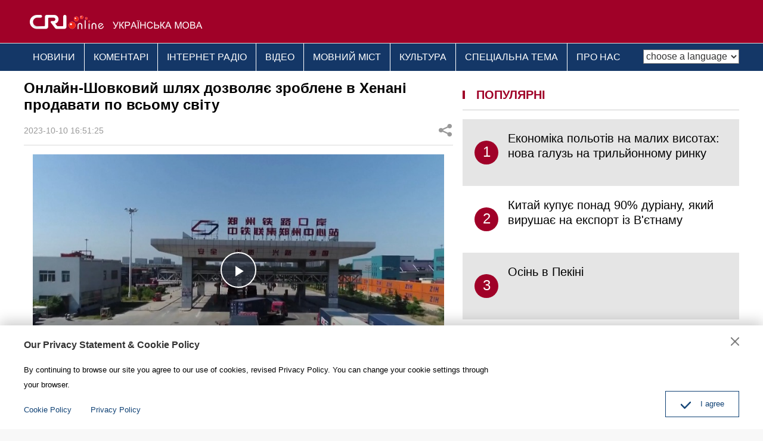

--- FILE ---
content_type: text/css
request_url: https://rcrires.cri.cn/photoAlbum/cri/templet/common/DEPA1656573718801128/style.css
body_size: 9278
content:
.column_wrapper{
    width: 1200px;
    margin: 0 auto;
}
.pcNotShow{
    display: none;
}
.article-type .article-tool .article-share .article-share-list .article-share-con a.pcNotShow{
    display: none;
}
.article-type .article-tool .article-share .article-share-list .article-share-con a.mobileNotShow{
    display: block;
}
.clear{
    clear: both;
}
.md_hd.in {
    border-bottom: none;
}
.ukrainian_ind_header{
    background-color: #a00128;
    padding: 25px 0 17px;
}
.ukrainian_ind_header .logo{
    width: 290px;
    height: 30px;
    margin-left: 10px;
}
.ukrainian_ind_header .logo .cri_logo{
    float: left;
}
.ukrainian_ind_header .logo .ukrainian_logo{
    margin-top: 9px;
    float: right;
}

.ukrainian_ind_nav{
    background: #143767;
    color: #fff;
    border-top: 1px solid #dcdddd;
}
.ukrainian_ind_nav .nav-right{
    float: right;
    height: 45px;
}
.ukrainian_ind_nav .nav-right select{
    float: right;
    *float: none;
    *display: inline-block;
    margin-top: 10px;
    font-size: 16px;
    color: #333;
    line-height: 24px;
    height: 24px;
    background: #fff;
}
.ukrainian_ind_nav .nav-left{
    float: left;
    font-size: 16px;
}
.ukrainian_ind_nav .nav-left ul{
    width: auto;
}
.ukrainian_ind_nav .nav-left ul li{
    float: left;
    border-left: 1px solid #fff;
}
.ukrainian_ind_nav .nav-left ul li:hover a{
    padding-bottom: 0;
    border-bottom: 5px solid #000;
    height: 41px;
    background: #2059a3;
}
.ukrainian_ind_nav .nav-left ul li.current a{
    padding-bottom: 0;
    border-bottom: 5px solid #000;
    height: 41px;
    background: #2059a3;
}
.ukrainian_ind_nav .nav-left ul li:first-child{
    border-left: 0;
}
.ukrainian_ind_nav .nav-left ul li a{
    display: block;
    font-size: 16px;
    line-height: 46px;
    padding: 0 15px;
    color: #fff;
}
.ukrainian_ind01 .focus{
    background: #143767;
}
.ukrainian_ind01 a{
    color: #fff;
    font-size: 20px;
}
.ukrainian_ind01 .photoLeft{
    margin-top: 15px;
}
.ukrainian_ind01 .photoLeft{
    /* width: 720px;
    float: left; */
}
.ukrainian_ind01 .listRight ul{
    /* padding-top: 15px; */
}
.ukrainian_ind01 .photoLeft .photo{
    width: 720px;
    float: left;
}
.ukrainian_ind01 .photoLeft .text{
    margin-left: 740px;
    padding-right: 15px;
}
.ukrainian_ind01 .photoLeft .text h2{
    font-size: 18px;
    line-height: 30px;
    padding: 9px 0 0 0;
    overflow: hidden;
    font-weight: normal;
    max-height: 90px;
}
.ukrainian_ind01 .photoLeft .text p{
    font: 14px/18px Arial;
    color: #fff;
    padding: 9px 0 0;
    height: 54px;
    overflow: hidden;
}
.ukrainian_ind01 .photoLeft img{
    width: 720px;
    height: 405px;
}
.ukrainian_ind01 a:hover{
    color: #ff0;
}
.ukrainian_con04 .mobBrigrCon{
    display: none;
}
.ukrainian_ind01 .listRight{
    width: 480px;
    /* height: 405px; */
    /* float: right; */
    margin-left: 720px;
    background: #143767;
}
.ukrainian_ind01 .listRight .newsList li{
    padding: 11px 15px 11px 15px;
    border-top: 1px dashed #fff;
	/*height:112px;*/
	height: auto;
}
.ukrainian_ind01 .listRight .newsList li.first{
    border-top: none;
}
.ukrainian_ind01 .listRight .newsList li.first a{
    font-size: 20px;
    line-height: 30px;
    overflow: hidden;
    /* font-weight: normal; */
    height: auto;
    max-height: 90px;
}
.ukrainian_ind01 .listRight .newsList li.first p{
    padding-top: 9px;
    color: #fff;
    font: 14px/18px Arial;
    height: 54px;
    overflow: hidden;
   /* margin-bottom: 15px; */
}

.ukrainian_ind01 .listRight .newsList li a{
    overflow: hidden;
}

.ukrainian_ind01 .listRight .newsList li a:hover{
    color: #ff0;
}
.ukrainian_ind01 .listRight .newsList li:hover{
    background: #2059a3;
}
.ukrainian_ind01 .listRight .newsList li.first:hover{
    background: #143767;
}

.md_hd{
    border-bottom: 1px solid #cdcdcd;
}
.md_hd .mh_title,.md_hd .mh_option{
    display: inline-block;
}
.md_hd .mh_title a{
    color: #a00128;
    font: bold 20px/50px Arial;
    padding-left: 15px;
}
.md_hd .mh_title .line{
    width: 4px;
    height: 14px;
    background: #a00128;
}
.md_hd .mh_title .line,.md_hd .mh_title a{
    display: inline-block;
}
.md_hd .mh_title .line,.md_hd .mh_title a,.md_hd .mh_option{
    margin-top: 15px;
}
.md_hd .mh_option{
    float: right;
    line-height: 50px;
}
.md_hd .mh_option a{
    font-weight: normal;
    font-size: 14px;
    color: #666;
}
.ukrainian_ind02 img{
    margin-top: 25px;
    width: 1200px;
    height: 210px;
}

.ukrainian_con01 .newsCon3 ul{
    display: flex;
    flex-wrap: wrap;
}
.ukrainian_con01 .newsCon3 .newsItem{
    width: 390px;
    /* float: left; */
    margin: 15px 15px 0 0;
    background: #f3f3f3;
}
.ukrainian_con01 .newsCon3 .newsItem:hover{
    background: #e5e5e5;
}
.ukrainian_con01 .newsCon3 .newsItem.last{
    margin: 15px 0 0 0;
}
.ukrainian_con01 .newsCon3 .newsItem .newsPhoto a{
    display: block;
    position: relative;
}
.ukrainian_con01 .newsCon3 .newsItem .newsPhoto a img{
    width: 390px;
    height: 219px;
}
.ukrainian_con01 .newsCon3 .newsItem .newsText{
    padding: 8px 10px 10px;
}
.ukrainian_con01 .newsCon3 .newsItem .newsText a{
    font-size: 20px;
    line-height: 24px;
    height: 96px;
    font-weight: normal;
    overflow: hidden;
    display: block;
}
.ukrainian_con02 .audioBox,.ukrainian_con02 .radioList{
    margin-top: 15px;
}
.ukrainian_con02 .radioList .radioItem:nth-child(odd){
    background: #e5e5e5;
}
.ukrainian_con02 .radioList .radioItem{
    padding: 38px 0 40px;
    display: block;
    font-size: 20px;
    line-height: 24px;
    overflow: hidden;
}
.ukrainian_con02 .radioList .radioItem a em{
    float: left;
    font-style: normal;
    background: #a00128;
    color: #fff;
    width: 40px;
    height: 40px;
    text-align: center;
    line-height: 38px;
    border-radius: 40px;
    font-size: 24px;
    margin: 4px 0 0 20px;
}
.ukrainian_con02 .radioList .radioItem a span{
    display: block;
    margin-left: 76px;
    height: 48px;
    padding-right: 15px;
    overflow: hidden;
}
.ukrainian_con03 .newsList{
    display: flex;
    flex-wrap: wrap;
}
.ukrainian_con03 .newsList .newsItem{
    width: 588px;
    margin-top: 15px;
    background: #fff;
}
.ukrainian_con03 .newsList .newsItem .newsPhoto{
    width: 230px;
    height: 130px;
    float: left;
}
.ukrainian_con03 .newsList .newsItem .newsPhoto img{
    width: 230px;
    height: 130px;
    border: 1px solid #ddd;
}
.ukrainian_con03 .newsList .newsItem .textItem{
    height: 115px;
    overflow: hidden;
    margin: 0 0 0 240px;
    padding: 8px 10px 8px 12px;
    display: flex;
    align-items: center;
}
.ukrainian_con03 .newsList .newsItem .textItem a{
    height: auto;
    max-height: 119px;
    font-size: 20px;
    line-height: 24px;
    overflow: hidden;
    font-weight: normal;
    display: block;
}
.ukrainian_con04 .brigrCon{
    display: block;
    margin-top: 15px;
}
.ukrainian_con04 .brigrCon ul{
    height: 285px;
    position: relative;

}
.ukrainian_con04 .brigrCon ul li{
    width: 232px;
    height: 130px;
    position: relative;
    overflow: hidden;
}
.ukrainian_con04 .brigrCon ul li .textItem{
    display: none;
    font-size: 20px;
    line-height: 24px;
    padding: 10px 0px;
    overflow: hidden;
    position: absolute;
    left: 0px;
    bottom: 0px;
    background: url(//p4crires.cri.cn/photoAlbum/cri/templet/common/DEPA1656573718801128/imgTit.png);
}
/* .ukrainian_con04 .brigrCon ul li .imgItem{
    width: 100%;
    height: 130px;
} */
.ukrainian_con04 .brigrCon ul .item1{
    width: 480px;
    height: 270px;
    float: left;
    position: absolute;
    left: 0px;
    top: 0;
}
.ukrainian_con04 .brigrCon ul .item2{
    position: absolute;
    left: 490px;
    top: 0;
}
.ukrainian_con04 .brigrCon ul .item3{
    position: absolute;
    left: 730px;
    top: 0;
}
.ukrainian_con04 .brigrCon ul .item4{
    position: absolute;
    left: 970px;
    top: 0;
}
.ukrainian_con04 .brigrCon ul .item5{
    position: absolute;
    left: 490px;
    top: 140px;
}
.ukrainian_con04 .brigrCon ul .item6{
    position: absolute;
    left: 730px;
    top: 140px;
}
.ukrainian_con04 .brigrCon ul .item7{
    position: absolute;
    left: 970px;
    top: 140px;
}
 .ukrainian_con04 .brigrCon ul .item1 .imgItem{
    width: 100%;
    height: 270px;
}
.ukrainian_con04 .brigrCon ul .item1 .imgItem img{
    width: 480px;
    height: 270px;
}
.ukrainian_con04 .brigrCon ul li .imgItem img{
    width: 232px;
    height: 130px;
}
.ukrainian_con04 .brigrCon ul .item1 .textItem{
    display: block;
}
.ukrainian_con04 .brigrCon ul li .textItem a{
    color: #fff;
}
.ukrainian_con04 .brigrCon ul li:hover .textItem{
    display: block;
}

.ukrainian_con05 .newsCon4 ul{
    display: flex;
    flex-wrap: wrap;
}
.ukrainian_con05 .newsCon4 ul .item{
    width: 285px;
    margin: 15px 20px 0 0;
    background: #f3f3f3;
}
.ukrainian_con05 .newsCon4 ul .item.last{
    margin: 15px 0 0 0;
}
.ukrainian_con05 .newsCon4 ul .item .imgItem img{
    width: 285px;
    height: 160px;
}
.ukrainian_con05 .newsCon4 ul .item .textItem{
    padding: 0 15px;
    margin: 7px 0 10px;
}
.ukrainian_con05 .newsCon4 ul .item .textItem a{
    font-size: 20px;
    line-height: 24px;
    /* height: 48px; */
    overflow: hidden;
    display: block;
}

.ukrainian_con06 .indexLink ul{
    display: flex;
    flex-wrap: wrap;
}
.ukrainian_con06 .indexLink ul .item{
    margin-top: 22px;
    margin-right: 22px;
}
.ukrainian_con06 .indexLink ul .item.last{
    margin-right: 0;
}
.ukrainian_con06 .indexLink ul .item .photo img{
    width: 385px;
    height: 90px;
}
.ukrainian_ind_footer .footCopyright{
    background: #f8f8f8;
    border-top: 1px solid #cdcdcd;
    padding: 10px 0 40px;
    margin-top: 25px;
}
.ukrainian_ind_footer .footCopyright .footCopyright-con{
    text-align: center;
    color: #999;
    line-height: 2em;
    position: relative;
}
.ukrainian_ind_footer .footCopyright .footCopyright-con .link-old{
    font-size: 14px;
    color: #999;
    position: absolute;
    right: 50px;
    top: 0px;
}
.ukrainian_ind_footer .footCopyright .footCopyright-con .link-old:hover{
    color: #2059a3;
}
#goup{
    width: 0;
    height: 0;
    position: fixed;
    left: 50%;
    bottom: 100px;
}
#goup button{
    display: block;
    margin-left: 610px;
    width: 46px;
    height: 45px;
    background: url(//p4crires.cri.cn/photoAlbum/cri/templet/common/DEPA1656573718801128/up.png) no-repeat;
    border: none;
}
#goup button:hover{
    background: url(//p4crires.cri.cn/photoAlbum/cri/templet/common/DEPA1656573718801128/up-hover.png) no-repeat;
}


/* 闁哄倷鍗冲鍫熴亜閿燂拷 */
.ukrainian_ind03 .photo{
    margin-top: 15px;
}
.ukrainian_ind03 .photo img{
    width: 720px;
    height: 405px;
}
.ukrainian_con07 .newsList{
    margin-top: 15px;
}
.ukrainian_con07 .newsList .newsItem{
    padding: 20px 0px;
}
.ukrainian_con07 .newsList .newsItem:nth-child(odd){
    background: #e5e5e5;
}
.ukrainian_con07 .newsList .newsItem a{
    font-size: 20px;
}
.ukrainian_con07 .newsList .newsItem a em{
    margin: 16px 0px 0px 20px;
    float: left;
    font-style: normal;
    background: #a00128;
    color: #fff;
    width: 40px;
    height: 40px;
    text-align: center;
    line-height: 38px;
    border-radius: 40px;
    font-size: 24px;
}
.ukrainian_con07 .newsList .newsItem a span{
    display: block;
    margin-left: 76px;
    height: 72px;
    padding-right: 15px;
    overflow: hidden;
}
.ukrainian_con08 .newsCon{
    display: flex;
    flex-wrap: wrap;
}
.ukrainian_con08 .newsCon .newsItem{
    width: 592px;
    margin: 15px 16px 0 0;
    background: #fff;
}
.ukrainian_con08 .newsCon .newsItem:hover{
    background: #f3f3f3;
}
.ukrainian_con08 .newsCon .newsItem.last{
    margin: 15px 0 0 0;
}
.ukrainian_con08 .newsCon .newsItem .photoItem{
    float: left;
}
.ukrainian_con08 .newsCon .newsItem .photoItem img{
    width: 293px;
    height: 164px;
}
.ukrainian_con08 .newsCon .newsItem .textItem{
    margin-left: 293px;
    padding: 8px 10px 8px 12px;
}
.ukrainian_con08 .newsCon .newsItem .textItem h3{
    font-size: 20px;
    line-height: 24px;
    height: 48px;
    overflow: hidden;
    font-weight: normal;
}
.ukrainian_con08 .newsCon .newsItem .textItem p{
    font: 14px/18px Arial;
    color: #999;
    padding: 3px 0 0;
    height: 68px;
    overflow: hidden;
}
.ukrainian_con08 .newsList ul li{
    font-size: 20px;
    display: inline-block;
    width: 100%;
    padding: 22px 0;
    clear: both;
    border-bottom: 1px dashed #d3d3d3;
}
.ukrainian_con08 .newsList ul li a{
    display: block;
    line-height: 24px;
    padding-left: 30px;
    background: url(//p4crires.cri.cn/photoAlbum/cri/templet/common/DEPA1656573718801128/hit.png) no-repeat scroll left center;
}
.ukrainian_con09 .newsCon3 ul{
    display: flex;
    flex-wrap: wrap;
}
.ukrainian_con09 .newsCon3 ul li{
    width: 390px;
    margin: 15px 15px 0 0;
    background: #fff;
}
.ukrainian_con09 .newsCon3 ul li.last{
    margin: 15px 0 0 0;
}
.ukrainian_con09 .newsCon3 ul li .newsPhoto img{
    width: 388px;
    height: 218px;
    border: 1px solid #cdcdcd;
    opacity: 1;
}
.ukrainian_con09 .newsCon3 ul li .newsText{
    font-size: 20px;
    line-height: 28px;
    height: 56px;
    overflow: hidden;
    padding: 0 15px;
    margin: 7px 0 10px;
}
.ukrainian_con09 .newsCon3 ul li .newsText a{
    display: block;
}

/*闁告帒妫濋妴锟�*/
.pages{
    clear: both;
    text-align: center;
    padding-bottom: 20px;
    margin-top: 30px;
}
.pages ul{
    font-size: 0;
}
.pages ul li,.pages ul span{
    font-size: 14px;
    /* vertical-align: middle; */
    display: inline-block;
    line-height: 38px;
    border: 1px solid #d9d9d9;
    border-right: none;
    /* padding: 0 16px; */
}
.pages ul span.sumPage{
    font-size: 14px;
}
.pages ul span.more{
    padding: 0 16px;
}
.pages ul span.more,.pages ul span.sumPage{
    border: none;
    border-left: 1px solid #d9d9d9;
    
}
.pages ul li a{
    display: block;
    padding: 0 16px;

}
.pages ul li.curPage{
    border: 1px solid #0a2a5a;
    font-weight: bold;
    background: #0a2a5a;
    color: #fff;
}
.pages ul li.curPage a{
    color: #fff;
}
.pages ul li:hover{
    border: 1px solid #0a2a5a;
    font-weight: bold;
    background: #0a2a5a;
    color: #fff;
}
.pages ul li:hover a{
    color: #fff;
}
/* .ukrainian_con10 .radioCon{
    margin-top: 20px;
} */
.ukrainian_con10 .radioCon .radioItem{
    width: 100%;
    margin-top: 30px;
    background: #fff;
    display: inline-block;
}
.ukrainian_con10 .radioCon .radioItem.first{
    background: none;
}
.ukrainian_con10 .radioCon .radioItem.first:hover{
    background: none;
}
.ukrainian_con10 .radioCon .radioItem.first .topLogo{
    margin: 0 auto;
    width: 25%;
    overflow: hidden;
}
.ukrainian_con10 .radioCon .radioItem.first .topLogo a img{
    width: 100%;
    display: inline-block;
}
.ukrainian_con10 .radioCon .radioItem.first .mobTit{
    display: none;
}
.ukrainian_con10 .radioCon .radioItem:hover{
    background: #e5e5e5;
}
.ukrainian_con10 .radioCon .radioItem .photo{
    float: left;
}
.ukrainian_con10 .radioCon .radioItem .photo img{
    width: 338px;
    height: 194px;
}
.ukrainian_con10 .radioCon .radioItem .text{
    margin-left: 360px;
    padding: 10px 10px 8px 12px;
}
.ukrainian_con10 .radioCon .radioItem .text h3{
    font-size: 20px;
    line-height: 24px;
    height: auto;
    max-height: 48px;
    overflow: hidden;
    margin-bottom: 5px;
    font-weight: normal;
}
.ukrainian_con10 .radioCon .radioItem .text p{
    height: auto;
    max-height: 120px;
    font-size: 14px;
    line-height: 18px;
    overflow: hidden;
    font: 14px/18px Arial;
    color: #999;
    padding: 3px 0 0;
}

.ukrainian_ind04 .newsCon3{
    margin-top: 15px;
}
.ukrainian_ind04 .newsCon3 ul{
    display: flex;
    flex-wrap: wrap;
}
.ukrainian_ind04 .newsCon3 ul li{
    width: 390px;
    margin: 15px 15px 0 0;
    background: #fff;
}
.ukrainian_ind04 .newsCon3 ul li:hover{
    background: #f3f3f3;
}
.ukrainian_ind04 .newsCon3 ul li.last{
    margin: 15px 0 0 0;
}
.ukrainian_ind04 .newsCon3 ul li .newsPhoto img{
    width: 388px;
    height: 218px;
    border: 1px solid #cdcdcd;
    opacity: 1;
}
.ukrainian_ind04 .newsCon3 ul li .newsPhoto img:hover{
    opacity: 0.9;
}
.ukrainian_ind04 .newsCon3 ul li .newsText{
    font-size: 20px;
    line-height: 28px;
    height: 56px;
    overflow: hidden;
    padding: 0 15px;
    margin: 7px 0 10px;
}
.ukrainian_ind04 .newsCon3 ul li .newsText a{
    display: block;
}

.ukrainian_con11 .radioCon .radioItem{
    width: 100%;
    margin-top: 30px;
    background: #fff;
    display: inline-block;
}
.ukrainian_con11 .radioCon .radioItem:hover{
    background: #e5e5e5;
}
.ukrainian_con11 .radioCon .radioItem .photo{
    float: left;
}
.ukrainian_con11 .radioCon .radioItem .photo img{
    width: 240px;
    height: 135px;
}
.ukrainian_con11 .radioCon .radioItem .text{
    margin: 0 0 0 240px;
    padding: 8px 10px 8px 12px;
}
.ukrainian_con11 .radioCon .radioItem .text h3{
    font-size: 20px;
    line-height: 24px;
    height: auto;
    max-height: 48px;
    overflow: hidden;
    margin-bottom: 5px;
    font-weight: normal;
}
.ukrainian_con11 .radioCon .radioItem .text p{
    height: auto;
    max-height: 120px;
    font-size: 14px;
    line-height: 18px;
    overflow: hidden;
    font: 14px/18px Arial;
    color: #999;
    padding: 3px 0 0;
}

.ukrainian_ind05 .photoSlide{
    margin-top: 15px;
    display: flex;
    height: 405px;
    position: relative;
    color: #fff;
    background: #143767;
}
.ukrainian_ind05 .photoSlide .photoSlide-image{
    max-width: 720px;
    height: 100%;
    margin: 0;
}
.ukrainian_ind05 .photoSlide .photoSlide-image img{
    width: 720px;
    height: 405px;
}
.ukrainian_ind05 .photoSlide .photoSlide-guide{
    max-width: 480px;
    height: 100%;
    margin: 0;
}
.ukrainian_ind05 .photoSlide .photoSlide-guide ul li a{
    color: #fff;
}
.ukrainian_ind05 .photoSlide .photoSlide-guide .swiper-wrapper .swiper-slide .item{
    padding: 9px 15px;
    border-top: 1px dashed #868e9f;
}
.ukrainian_ind05 .photoSlide .photoSlide-guide .swiper-wrapper .swiper-slide.first .item{
    border-top: none;
}
.ukrainian_ind05 .photoSlide .photoSlide-guide .swiper-wrapper .swiper-slide{
    height: 85px !important;
}
.ukrainian_ind05 .photoSlide .photoSlide-guide .swiper-wrapper .swiper-slide.first{
    height: 148px !important;
}
.ukrainian_ind05 .photoSlide .photoSlide-guide .swiper-wrapper .swiper-slide .item h2{
    font-size: 20px;
    font-weight: normal;
    height: 53px;
    overflow: hidden;
}
.ukrainian_ind05 .photoSlide .photoSlide-guide .swiper-wrapper .swiper-slide:hover{
    background: #2059a3;
}
.ukrainian_ind05 .photoSlide .photoSlide-guide .swiper-wrapper .swiper-slide .item h2 a:hover{
    color: #ff0;
}
.ukrainian_ind05 .photoSlide .photoSlide-guide .swiper-wrapper .swiper-slide.first .item p{
    font-size: 16px;
    line-height: 20px;
    font-weight: normal;
    color: #dedede;
    padding: 8px 0 0;
    height: 60px;
    overflow: hidden;
}
.ukrainian_ind05 .photoSlide .photoSlide-guide .swiper-slide-thumb-active{
    background: #2059a3;
}
.ukrainian_ind05 .photoSlide .swiper-pagination{
    position: absolute;
    left: 10px;
    z-index: 20;
    bottom: 4px;
    width: auto;
    text-align: center;
}
.ukrainian_ind05 .photoSlide .swiper-pagination .swiper-pagination-bullet{
    display: inline-block;
    width: 15px;
    height: 15px;
    border-radius: 8px;
    background: #fff;
    margin: 0 4px;
    opacity: 0.8;
    cursor: pointer;
}
.ukrainian_ind05 .photoSlide .swiper-pagination .swiper-pagination-bullet-active{
    background: black;
}
.ukrainian_ind05 .photoSlide .photoSlide-image .swiper-button-prev, .ukrainian_ind05 .photoSlide .photoSlide-image .swiper-button-next {
    position: absolute;
    font-size: 40px;
    color: #FFF;
    text-shadow: 1px 1px 1px #666;
    cursor: pointer;
}
.ukrainian_ind06 .top-image{
    margin-top: 15px;
}
.ukrainian_ind06 .swiper-container .swiper-wrapper .swiper-slide .imgItem img{
    width: 1200px;
    height: 674.5px;
}
.ukrainian_ind06 .swiper-container .swiper-button-prev, .ukrainian_ind06 .swiper-container .swiper-button-next {
    width: 20px;
    height: 12px!important;
    font-size: 12px;
    color: #fff;
    opacity: .35;
    cursor: auto;
    pointer-events: none;
}
.ukrainian_ind06 .swiper-container .swiper-wrapper .swiper-slide .textItem{
    padding: 20px 10px;
    box-sizing: border-box;
    background: url(//p4crires.cri.cn/photoAlbum/cri/templet/common/DEPA1656573718801128/opacity-50.png);
    position: absolute;
    width: 50%;
    top: 50%;
    left: 100px;
    transform: translateY(-50%);
}
.ukrainian_ind06 .swiper-container .swiper-wrapper .swiper-slide .textItem h3 a{
    display: block;
    width: 100%;
    font-weight: normal;
    color: #fff;
    overflow: hidden;
    font-size: 56px;
    line-height: 1;
}
.ukrainian_ind06 .swiper-container .swiper-wrapper .swiper-slide .textItem .moreText p{
    color: #fff;
    padding: 0;
    width: 100%;
    font-size: 16px;
}
.ukrainian_ind07 .v-newsList{
    margin-top: 15px;
}
.ukrainian_ind07 .v-newsList .listItem{
    margin-top: 10px;
}

.ukrainian_ind07 .v-newsList .listItem .imgItem{
    float: left;
    overflow: hidden;
}
.ukrainian_ind07 .v-newsList .listItem .imgItem img{
    width: 240px;
    height: 135px;
    transition: all 1s ease 0s;
}
.ukrainian_ind07 .v-newsList .listItem .imgItem img:hover{
    transform: scale(1.1,1.1);
    transition:transform 1s;
}
.ukrainian_ind07 .v-newsList .listItem .textItem{
    margin-left: 255px;
}
.ukrainian_ind07 .v-newsList .listItem .textItem p{
    font-size: 14px;
    line-height: 18px;
    color: #666;
}
.ukrainian_ind08 .newsList{
    margin-top: 15px;
}
.ukrainian_ind08 .newsList .newsListCon li{
    width: 100%;
    padding: 10px 0;
    border-bottom: 1px dashed #e5e5e5;
    overflow: hidden;
}
.ukrainian_ind08 .newsList .newsListCon li h3{
    overflow: hidden;
    font: bold 20px/30px Arial;
    max-height: 60px;
}

.ukrainian_ind09 .newsCon3 ul{
    display: flex;
    flex-wrap: wrap;
}
.ukrainian_ind09 .newsCon3 .newsItem{
    width: 390px;
    /* height: 219px; */
    /* float: left; */
    margin: 15px 15px 0 0;
    background: #f3f3f3;
}
.ukrainian_ind09 .newsCon3 .newsItem.last{
    margin: 15px 0 0 0;
}
.ukrainian_ind09 .newsCon3 .newsItem .newsPhoto a{
    display: block;
    position: relative;
}
.ukrainian_ind09 .newsCon3 .newsItem .newsPhoto img{
    width: 390px;
    height: 219px;
    transition: all 1s ease 0s;
}
.ukrainian_ind09 .newsCon3 .newsItem .newsPhoto img:hover{
    transform: scale(1.1,1.1);
    transition:transform 1s;
}
.ukrainian_ind09 .newsCon3 .newsItem .newsPhoto{
    width: 390px;
    height: 219px;
    overflow: hidden;
}
.ukrainian_ind09 .newsCon3 .newsItem .newsText{
    padding: 8px;
}
.ukrainian_ind09 .newsCon3 .newsItem .newsText a{
    font-size: 18px;
    line-height: 22px;
    font-weight: bold;
}
.index_wrap{
    /* margin-top: 15px; */
}
/* 閹煎瓨娲栭惇鐗堛亜閿燂拷 */
.article-title{
    line-height: 28px;
    padding-bottom: 15px;
    margin-top: 15px;
}
.article-type{
    color: #999;
    border-bottom: 1px solid #d9d9d9;
    position: relative;
    line-height: 2em;
    padding-bottom: 10px;
}
.article-type .article-tool{
    position: absolute;
    top: 0;
    right: 0;
}
.article-type .article-tool .article-share{
    position: relative;
    display: inline-block;
    width: 26px;
    height: 26px;
    margin-left: 10px;
}
.article-type .article-tool .article-share .article-share-but{
    text-indent: -999em;
    display: block;
    width: 100%;
    height: 100%;
    background: url(//p4crires.cri.cn/photoAlbum/cri/templet/common/DEPA1656573718801128/article-icon-share.png) no-repeat center center;
}
.article-type .article-tool .article-share .article-share-list{
    position: absolute;
    top: 26px;
    right: -17px;
    padding-top: 12px;
    width: 194px;
    background: #fff;
    z-index: 100;
}
.article-type .article-tool .article-share .article-share-list .article-share-head{
    color: #000;
    padding: 0 13px;
    line-height: 36px;
    position: relative;
    font-weight: bold;
    border: 1px solid #d9d9d9;
}
.article-type .article-tool .article-share .article-share-list .article-share-head #js-article-share-close{
    position: absolute;
    top: 0;
    right: 0px;
    width: 36px;
    text-align: left;
    text-indent: -999em;
    overflow: hidden;
    background: url(//p4crires.cri.cn/photoAlbum/cri/templet/common/DEPA1656573718801128/share-close.png) no-repeat center center;
}
.article-type .article-tool .article-share .article-share-list .article-share-triangle{
    width: 20px;
    height: 12px;
    background: url(//p4crires.cri.cn/photoAlbum/cri/templet/common/DEPA1656573718801128/article-share-triangle.png) no-repeat center center;
    position: absolute;
    top: 1px;
    right: 18px;
}
.article-type .article-tool .article-share .article-share-list .article-share-con{
    padding: 5px 0;
    border: 1px solid #d9d9d9;
    border-top: 0;
}
.article-type .article-tool .article-share .article-share-list .article-share-con a{
    display: block;
    line-height: 36px;
    text-align: left;
    color: #666;
    margin: 2px 0;
}
.article-type .article-tool .article-share .article-share-list .article-share-con a span{
    display: inline-block;
    vertical-align: middle;
    padding-left: 8px;
}
.article-type .article-tool .article-share .article-share-list .article-share-con em{
    display: inline-block;
    width: 36px;
    height: 36px;
    vertical-align: middle;
    margin-left: 8px;
}
.article-type .article-tool .article-share .article-share-list .article-share-con .email em{
    background: url(//p4crires.cri.cn/photoAlbum/cri/templet/common/DEPA1656573718801128/icon-share-email.png) no-repeat center center;
}
.article-type .article-tool .article-share .article-share-list .article-share-con .facebook em{
    background: url(//p4crires.cri.cn/photoAlbum/cri/templet/common/DEPA1656573718801128/icon-share-facebook.png) no-repeat center center;
}
.article-type .article-tool .article-share .article-share-list .article-share-con .messenger em{
    background: url(//p4crires.cri.cn/photoAlbum/cri/templet/common/DEPA1656573718801128/icon-share-messenger.png) no-repeat center center;
}
.article-type .article-tool .article-share .article-share-list .article-share-con .twitter em{
    background: url(//p4crires.cri.cn/photoAlbum/cri/templet/common/DEPA1656573718801128/icon-share-twitter.png) no-repeat center center;
}
.article-type .article-tool .article-share .article-share-list .article-share-con .pinterest em{
    background: url(//p4crires.cri.cn/photoAlbum/cri/templet/common/DEPA1656573718801128/icon-share-pinterest.png) no-repeat center center;
}
.article-type .article-tool .article-share .article-share-list .article-share-con .linkedIn em{
    background: url(//p4crires.cri.cn/photoAlbum/cri/templet/common/DEPA1656573718801128/icon-share-linkedIn.png) no-repeat center center;
}
.content{
    font-size: 16px;
    line-height: 1.8em;
    padding: 20px 0;
    padding-top: 0px;
}
.content p img{
    margin: auto;
    max-width: 100%;
}
.content p{
    margin-top: 15px;
}
.pageStyle5{
    clear: both;
    text-align: center;
    padding-bottom: 20px;
    margin-top: 30px;
}
.ukrainian_con12 .whoShare{
    width: 720px;
}
.ukrainian_con12 .whoShare .whoShare-con{
    border: 1px solid #d9d9d9;
    margin-top: 5px;
    padding: 15px 10px;
    overflow: hidden;
}
.ukrainian_con12 .whoShare .whoShare-con a{
    float: left;
    margin: 9px 29px;
    width: 58px;
}
.ukrainian_con12 .whoShare .whoShare-con a img{
    width: 56px;
    height: 56px;
}
.ukrainian_ind10 .imgBox img{
    margin-top: 15px;
    width: 1200px;
    height: 382px;
}
/* dialog */
.dialog {
    position: fixed;
    bottom: 0;
    left: 0;
    width: 100%;
    z-index: 99;
    background-color: #fff;
    box-shadow: 0 -7px 20.0003px 0 rgb(0 0 0 / 19%);

}
.dialog-body {
    width: 1200px;
    font-size: 13px;
    position: relative;
    margin: 20px auto;
}
.dialog-header {
    position: relative;
}
.dialog-content {
    margin: 17px 0;
    width: 800px;
}
.dialog-links {
    width: 100%;
}
.dialog-clear {
    clear: both;
}
.dialog-confirm {
    width: 122px;
    height: 42px;
    color: #104275;
    border: 1px solid #104275;
    position: absolute;
    right: 0;
    bottom: 0;
    line-height: 42px;
    text-align: center;
    cursor: pointer;
}
.dialog-header h3 {
    font-size: 16px;
    color: #333;
    font-weight: bold;
}
.dialog-header button {
    position: absolute;
    right: 0;
    top: 0;
    width: 14px;
    height: 14px;
    background: url(//p2crires.cri.cn/photoAlbum/cri/templet/common/DEPA1656056677257167/btn_close.png) no-repeat;
    background-size: 14px 14px;
    cursor: pointer;
    border: none;
}
.dialog-links li {
    float: left;
    margin-right: 32px;
}
.dialog-links li a {
    color: #104275;
    font-weight: 400;
    position: relative;
}
.dialog-confirm .confirm-icon {
    width: 17px;
    height: 12px;
    background: url(//p2crires.cri.cn/photoAlbum/cri/templet/common/DEPA1656056677257167/icon_agree.png) no-repeat;
    background-size: 17px 12px;
    margin-right: 16px;
    display: inline-block;
    vertical-align: sub;
}
.ukrainian_ind11 .zt3Swiper{
    margin-top: 25px;
}
.ukrainian_ind11 .zt3Swiper .imgItem img{
    width: 720px;
    height: 382px;
    transition: all 1s ease 0s;
}
.ukrainian_ind11 .zt3Swiper .imgItem img:hover{
    transform: scale(1.1,1.1);
    transition: transform 1s;
}
.ukrainian_ind11 .zt3Swiper .textItem{
    position: absolute;
    width: 100%;
    bottom: 0;
    left: 0;
    background: url(//p4crires.cri.cn/photoAlbum/cri/templet/common/DEPA1656573718801128/opacity-50.png);
}
.ukrainian_ind11 .zt3Swiper .textItem h3 a{
    display: block;
    height: auto;
    color: #fff;
    margin: 10px 15px;
    overflow: hidden;
    font-weight: bold;
    font-size: 18px;
    line-height: 24px;
}
.ukrainian_ind11 .zt3Swiper .swiper-pagination{
    width: auto;
    left: unset;
    right: 8px;
    bottom: 5px;
}
.ukrainian_ind11 .zt3Swiper .swiper-pagination .swiper-pagination-bullet{
    width: 14px;
    height: 14px;
    background-color: #fff;
    background: #fff;
    opacity: 1;
}
.ukrainian_ind11 .zt3Swiper .swiper-pagination .swiper-pagination-bullet.swiper-pagination-bullet-active{
    background: #d30b0d;
}

.ukrainian_con13 .newsList-news-con ul li{
    font-size: 20px;
    display: inline-block;
    width: 100%;
    padding: 22px 0;
    clear: both;
    border-bottom: 1px dashed #d3d3d3;
}
.ukrainian_con13 .newsList-news-con ul li a{
    display: block;
    line-height: 24px;
    padding-left: 30px;
    background: url(//p4crires.cri.cn/photoAlbum/cri/templet/common/DEPA1656573718801128/hit.png) no-repeat scroll left center;
}
.ukrainian_con13 .newsList-news-con ul li.first .mobTit{
    display: none;
}
.ukrainian_con13 .newsList-news-con ul li.first .topLogo{
    margin: 0 auto;
    width: 25%;
    overflow: hidden;
}
.ukrainian_con13 .newsList-news-con ul li.first a{
    background: none;
    padding-left: 0;
}
.ukrainian_con13 .newsList-news-con ul li.first .topLogo img{
    width: 100%;
    display: inline-block;
}
.ukrainian_ind12 .sliderNews{
    margin-top: 25px;
}
.ukrainian_ind12 .sliderNews ul li{
    padding: 17.5px 0px;
}
.ukrainian_ind12 .sliderNews ul li h2{
    font-size: 18px;
    font-weight: bold;
    line-height: 22px;
    height: 66px;
    overflow: hidden;
}
.Ukrainian_brief{
    margin-top: 25px;
}
.Ukrainian_brief .detailMod-title{
    font-size: 20px;
    line-height: 30px;
    color: #333333;
    font-weight: bold;
    /* text-align: center; */
    padding-bottom: 10px;
    border-bottom: 1px solid #d9d9d9;
}
.Ukrainian_brief .detailMod-body{
    font-size: 16px;
    line-height: 25px;
    color: #555555;
    margin-top: 20px;
    text-align: justify;
    margin-bottom: 15px;
}
@media only screen and (min-width: 240px) and (max-width: 1024px){
    .Ukrainian_brief{
        margin-top: 1.1111rem;
    }
    .Ukrainian_brief .detailMod-body{
        font-size: .7111rem;
        line-height: 1.1111rem;
        color: #555555;
        margin-top: .8889rem;
        text-align: unset;
        margin-bottom: .6667rem;
        margin: 20px 5px .6667rem 5px;
    }
    .ukrainian_con13 .newsList-news-con ul li.first .topLogo{
        display: block;
        width: 40%;
    }
    .ukrainian_con13 .newsList-news-con ul li.first .mobTit{
        display: none;
        width: 96%;
        /* padding: 0 2%; */
    }
    .ukrainian_con13 .newsList-news-con ul li.first .mobTit h2{
        /* padding: 0 5px; */
        margin-bottom: 5px;
        display: block;
        height: 1.8222rem;
        overflow: hidden;
        font: 20px/1.2em"Arial";
    }
    .ukrainian_con13 .newsList-news-con ul li.first .mobTit h2 a{
        display: block;
        background: url(//p4crires.cri.cn/photoAlbum/cri/templet/common/DEPA1656573718801128/earphone.png) no-repeat scroll right -0.3556rem;
        float: left;
        padding-right: 1.8667rem;
    }
    .ukrainian_con07 .newsList .newsItem a span {
        display: block;
        margin-left: 3.3778rem;
        height: 3.5556rem;
        padding-right: 15.0007px;
        line-height: 1.7778rem;
        overflow: hidden;
    }
    .mobileNotShow{
        display: none;
    }
    .article-type .article-tool .article-share .article-share-list .article-share-con a.pcNotShow{
        display: block;
    }
    .article-type .article-tool .article-share .article-share-list .article-share-con a.mobileNotShow{
        display: none;
    }
    .column_wrapper{
        width: 100%;
        margin: 0 auto;
        overflow: hidden;
    }
    .ukrainian_ind_header{
        padding: .8rem 0 .2222rem;
    }
    .mobileNotShow{
        display: none;
    }
    .ukrainian_ind_header .logo {
        width: 7.5556rem;
        height: 1.3333rem;
        margin-left: .6667rem;
    }
    .ukrainian_ind_header .logo .ukrainian_logo{
        margin-top: .2222rem;
    }
    .ukrainian_ind_header .logo .cri_logo img,.ukrainian_ind_header .logo .ukrainian_logo img{
        width: 3.3333rem
    }
    .ukrainian_ind_header .logo .ukrainian_logo img{
        width: 3.9111rem;
    }
    .ukrainian_ind_nav .nav-left{
        width: 100%;
        overflow: scroll;
        font-size: .7111rem;
    }
    .ukrainian_ind_nav .nav-left ul{
        width: 40rem;
    }
    .ukrainian_ind_nav .nav-left ul li a{
        line-height: 2.0444rem;
        font-weight: normal;
        font-size: .7111rem;
        padding: .2222rem .2667rem;
        
    }
    .ukrainian_ind_nav .nav-left ul li.current a {
        padding-bottom: 0;
        border-bottom: .2222rem solid #000;
        height: 2rem;
        background: #2059a3;
    }
    .ukrainian_ind01 .photoLeft{
        margin-top: .6667rem;
    }
    .ukrainian_ind01 .photoLeft .photo{
        float: none;
        width: 100%;
    }
    .ukrainian_ind01 .photoLeft img{
        width: 16rem;
        height: 9rem;
    }
    .ukrainian_ind01 .photoLeft .text{
        position: absolute;
        top: 12.4889rem;
        left: 0;
        width: 100%;
        background: rgba(0,0,0,.5);
        margin: 0;
        padding-right: 0;
    }
    .ukrainian_ind01 .photoLeft .text p{
        display: none;
    }
    .ukrainian_ind01 .listRight{
        margin: 0;
    }
    .ukrainian_ind01 .photoLeft .text h2{
        font-size: 16px;
        padding: 10px 0;
        width: 94%;
        margin: auto;
        height: auto;
        font-size: 18px;
        line-height: 1.4em;
    }
    .ukrainian_ind01 .listRight .newsList li.first{
        display: none;
    }
    .ukrainian_ind01 .listRight .newsList li{
        border-top: 1px solid #ddd;
    }
    .ukrainian_ind01 .listRight .newsList li:nth-child(2){
        border: none;
    }
    .ukrainian_ind01 .listRight .newsList li a{
        color: #000;
    }
    .ukrainian_ind01 .listRight{
        width: 100%;
        background: #fff;
    }
    .ukrainian_ind01 .photoLeft{
        position: relative;
        overflow: hidden;
    }
    .ukrainian_ind01 .focus .photoLeft .leftTitle{
        display: block;
        position: absolute;
        bottom: 0;
        left: 0;
        width: 100%;
        background: rgba(0,0,0,.5);
    }
    .ukrainian_ind01 .focus .photoLeft .leftTitle h2{
        padding: .4444rem 0;
        width: 94%;
        margin: auto;
        height: auto;
        font-size: .8rem;
        line-height: 1rem;
        overflow: hidden;
        font-weight: normal;
        max-height: 4rem;
    }
    .ukrainian_ind01 a{
        font-size: .8889rem;
    }
    /* .ukrainian_ind01 .photoLeft{
        width: 100%;
        float: none;
        margin-top: .6667rem;
    }

    .ukrainian_ind01 .photoLeft img{
        width: 16rem;
        height: 9rem;
    }
    .ukrainian_ind01 .listRight .newsList li.first p{
        display: none;
    }
    .ukrainian_ind01 .listRight{
        margin-top: 0;
        float: none;
        width: 100%;
        height: auto;
    }
    .ukrainian_ind01 .listRight .newsList li.first{
        background: rgba(0,0,0,.5);
    } */


    .ukrainian_ind02 img{
        margin-top: 1.1111rem;
        width: 16rem;
        height: 2.8rem;
    }
    .md_hd .mh_title a{
        padding-left: .2222rem;
        /* font: normal 28px/28px Arial; */
    }

    .ukrainian_con01 .newsCon3 .newsItem{
        width: 98%;
        margin: .6667rem 1% 0;
        overflow: hidden;
        position: relative;
    }
    .ukrainian_con01 .newsCon3 .newsItem .newsPhoto{
        float: left;
    }
    .ukrainian_con01 .newsCon3 .newsItem .newsPhoto a img{
        width: 5.6444rem;
        height: 3.1556rem;
    }
    .ukrainian_con01 .newsCon3 .newsItem .newsText{
        position: absolute;
        width: 100%;
        height: 100%;
        padding: 0;
    }
    .ukrainian_con01 .newsCon3 .newsItem.last{
        margin: 0.6667rem 1% 0;
    }
    .ukrainian_con01 .newsCon3 .newsItem .newsText{
        display: -webkit-box;
        -webkit-box-orient: horizontal;
        -webkit-box-pack: center;
        -webkit-box-align: center;
        display: -moz-box;
        -moz-box-orient: horizontal;
        -moz-box-pack: center;
        -moz-box-align: center;
        display: -o-box;
        -o-box-orient: horizontal;
        -o-box-pack: center;
        -o-box-align: center;
        display: -ms-box;
        -ms-box-orient: horizontal;
        -ms-box-pack: center;
        -ms-box-align: center;
        display: box;
        box-orient: horizontal;
        box-pack: center;
        box-align: center;
    }
    .ukrainian_con01 .newsCon3 .newsItem .newsText a{
        font-size: .6222rem;
        height: 2.6667rem;
        padding: 0 2% 0 39%;
        line-height: .8889rem;
    }
    .ukrainian_con02 .audioBox,.ukrainian_con02 .radioList{
        margin-top: .6667rem;
    }
    .ukrainian_con02 .radioList .radioItem{
        line-height: .8889rem;
        padding: .6222rem 0;
        font-size: .8889rem;
    }
    .ukrainian_con02 .radioList .radioItem a span{
        margin-left: 3.3778rem;
        height: 1.7778rem;
        padding-right: .6667rem;
    }
    .ukrainian_con02 .radioList .radioItem a em{
        width: 1.7778rem;
        height: 1.7778rem;
        text-align: center;
        line-height: 1.6889rem;
        border-radius: 1.7778rem;
        font-size: 1.0667rem;
        margin: .1778rem 0 0 .8889rem;
    }

    .ukrainian_con03 .newsList .newsItem{
        margin-top: .6667rem;
        width: 100%;
        height: 3.2444rem;
        position: relative;
    }
    .ukrainian_con03 .newsList .newsItem .newsPhoto{
        width: 5.6444rem;
        height: 3.2444rem;
    }
    .ukrainian_con03 .newsList .newsItem .newsPhoto img{
        width: 5.6444rem;
        height: 3.2444rem;
    }
    .ukrainian_con03 .newsList .newsItem .textItem{
        margin: 0;
        padding: 0 .4444rem 0 .5333rem;
    }
    .ukrainian_con03 .newsList .newsItem .textItem{
        height: 3.2444rem;
    }
    .ukrainian_con03 .newsList .newsItem .textItem a{
        height: 3.2444rem;
    }
    .ukrainian_ind01 .listRight ul{
        font-size: .7111rem;
        padding-right: 0;
        padding-top: 0;
        /* margin-top: .2222rem; */
        overflow: hidden;
    }
    .ukrainian_ind01 .listRight .newsList li{
        padding: 0;
        border-top: 1px solid #ddd;
        margin-top: -1px;
    }
    .ukrainian_ind01 .listRight .newsList li a{
        height: auto;
        padding: .4444rem 3%;
    }
    .ukrainian_con05 .newsCon4 ul{
        width: 98%;
        margin: 0 1%;
    }
    .ukrainian_con05 .newsCon4 ul .item{
        width: 7.6827rem;
        margin: .6667rem auto 0 auto;
    }
    .ukrainian_con05 .newsCon4 ul .item .imgItem img{
        width: 7.6827rem;
        height: 4.3253rem;
    }
    .ukrainian_con05 .newsCon4 ul .item .textItem{
        font-size: .6222rem;
        line-height: .8889rem;
        height: 1.7778rem;
    }
    .ukrainian_con05 .newsCon4 ul .item .textItem a{
        font-size: .8889rem;
        line-height: 1.0667rem;
        height: 2.1333rem;
        overflow: hidden;
        display: block;
    }
    .ukrainian_con06 .indexLink ul{
        width: 100%;
    }
    .ukrainian_con06 .indexLink ul .item{
        margin: .6667rem 1% 0;
    }
    .ukrainian_con06 .indexLink ul .item .photo img{
        width: 7.68rem;
        height: 1.3969rem;
    }
    .ukrainian_con06 .indexLink ul .item.last{
        margin-right: 1%;
    }
    .ukrainian_ind_footer .footCopyright {
        background: #f8f8f8;
        border-top: .0444rem solid #cdcdcd;
        padding: .4444rem 0 1.7778rem;
        margin-top: 1.1111rem;
    }
    .ukrainian_ind_footer .footCopyright .footCopyright-con{
        font-size: .5333rem;
        width: 100%;
    }
    .ukrainian_ind_footer .footCopyright .footCopyright-con .link-old{
        position: unset;
        font-size: .5333rem;
        right: 2.2222rem;
    }
    .ukrainian_ind03 .photo{
        margin-top: .6667rem;
    }
    .ukrainian_ind03 .photo img{
        width: 16rem;
        height: 8.9956rem;
    }
    .ukrainian_con07 .newsList{
        margin-top: .6667rem;
    }
    .ukrainian_con07 .newsList .newsItem {
        padding: .6667rem 0rem;
    }
    .ukrainian_con07 .newsList .newsItem a {
        font-size: .8889rem;
    }
    .ukrainian_con07 .newsList .newsItem a em{
        margin: .1778rem 0 0 .8889rem;
        width: 1.7778rem;
        height: 1.7778rem;
        line-height: 1.6889rem;
        border-radius: 1.7778rem;
        font-size: 1.0667rem;
    }
    .md_hd .mh_title .line, .md_hd .mh_title a, .md_hd .mh_option {
        margin-top: .6667rem;
    }
    .ukrainian_con08 .newsCon{
        width: 100%;
    }
    .ukrainian_con08 .newsCon .newsItem{
        width: 98%;
        margin: 15px auto 0 auto;
    }
    .ukrainian_con08 .newsCon .newsItem.last{
        margin: 15px auto 0 auto;
    }
    .ukrainian_con08 .newsCon .newsItem .photoItem img{
        width: 5.6444rem;
        height: 3.1751rem;
    }
    .ukrainian_con08 .newsCon .newsItem .textItem{
        margin-left: 0;
        padding: 0;
    }
    .ukrainian_con08 .newsCon .newsItem .textItem p{
        display: none;
    }
    .ukrainian_con08 .newsCon .newsItem .textItem h3{
        height: auto;
        max-height: 3.0222rem;
        overflow: hidden;
        padding: .0444rem .4444rem .0444rem .4444rem;
        font-size: .8889rem;
        line-height: 1.0667rem;
    }
    .ukrainian_con08 .newsList ul li{
        width: 98%;
        padding: .4444rem 1%;
        font-size: .8889rem;
    }
    .ukrainian_con08 .newsList ul li a{
        line-height: .9778rem;
        background: none;
        padding-left: 0;
    }
    .ukrainian_con09 .newsCon3 ul li{
        position: relative;
        margin: .6667rem 0 0;
        float: none;
        width: 100%;
        overflow: hidden;
    }
    .ukrainian_con09 .newsCon3 ul li .newsPhoto{
        float: left;
    }
    .ukrainian_con09 .newsCon3 ul li .newsPhoto img{
        width: 5.6444rem;
        height: 3.264rem;
    }
    .ukrainian_con09 .newsCon3 ul li .newsText{
        margin: 0;
        display: flex;
        align-items: center;
        height: 3.3529rem;
        padding: 0 .4444rem;
        font-size: .8889rem;
        line-height: 1.2444rem;
    }
    .ukrainian_con09 .newsCon3 ul li .newsText a{
        font-size: .6222rem;
        line-height: .8889rem;
        max-height: 2.6667rem;
        overflow: hidden;
    }
    .pages{
        width: 98%;
        padding-bottom: .8889rem;
        margin-top: 1.3333rem;
    }
    .pages ul li, .pages ul span{
        margin-bottom: 5px;
        padding: 0;
    }
    .pages ul li a {
        display: block;
        padding: 0 .7111rem;
    }
    .pages ul li:nth-child(7), .pages ul span:nth-child(7),.pages ul li.lastPage{
        border-right: 1px solid #d9d9d9;
    }
    .pages ul span.more, .pages ul span.sumPage{
        /* border-left: none; */
    }
    .ukrainian_con10 .radioCon .radioItem .photo img{
        width: 5.6444rem;
        height: 3.264rem;
    }
    .ukrainian_con10 .radioCon .radioItem .text{
        margin-left: 0;
        padding: 0;
        display: flex;
        align-items: center;
        height: 3.264rem;
    }
    .ukrainian_con10 .radioCon .radioItem .text p{
        display: none;
    }
    .ukrainian_con10 .radioCon .radioItem .text h3{
        font-size: .8889rem;
        line-height: 1.0667rem;
        height: auto;
        max-height: 3.2889rem;
        overflow: hidden;
        margin-bottom: 0;
        margin-left: 10px;
        font-weight: normal;
    }
    .ukrainian_con10 .radioCon .radioItem{
        margin-top: .6667rem;
    }
    .ukrainian_con10 .radioCon .radioItem.first .topLogo{
        display: none;
    }

    .ukrainian_con10 .radioCon .radioItem.first .mobTit{
        display: block;
        width: 96%;
        padding: 0 2%;
    }
    .ukrainian_con10 .radioCon .radioItem.first .mobTit h2{
        padding: 0 5px;
        margin-bottom: 5px;
        display: block;
        height: 1.1111rem;
        overflow: hidden;
        font: 20px/1.2em"Arial";
    }
    .ukrainian_con10 .radioCon .radioItem.first .mobTit h2 a{
        display: block;
        background: url(//p4crires.cri.cn/photoAlbum/cri/templet/common/DEPA1656573718801128/earphone.png) no-repeat scroll right -0.3556rem;
        float: left;
        padding-right: 1.8667rem;
    }
    .ukrainian_ind04 .newsCon3 {
        margin-top: .6667rem;
    }
    .ukrainian_ind04 .newsCon3 ul li {
        width: 100%;
        margin: .6667rem 0 0 0;
        background: #fff;
        overflow: hidden;
        /* display: flex !important;
        align-items: center; */
    }
    .ukrainian_ind04 .newsCon3 ul li .newsPhoto{
        float: left;
        width: 5.76rem;
        height: 3.3333rem;
    }
    .ukrainian_ind04 .newsCon3 ul li .newsPhoto img{
        width: 5.76rem;
        height: 3.3333rem;
    }
    .ukrainian_ind04 .newsCon3 ul li .newsText{
        font-size: .6222rem;
        line-height: .8889rem;
        /* height: 2.6rem;
        overflow: hidden; */
        height: 3.333rem;
        padding: 0;
        margin: 0;
        display: flex;
        align-items: center;
    }
    .ukrainian_ind04 .newsCon3 ul li .newsText a{
        margin: 0 .4444rem 0 .4444rem;
        max-height: 2.6rem;
        overflow: hidden;
    }
    .ukrainian_con11 .radioCon .radioItem .photo img{
        width: 5.6444rem;
        height: 3.264rem;
    }
    .ukrainian_con11 .radioCon .radioItem .text{
        margin-left: 0;
        padding: 0;
        display: flex;
        align-items: center;
        height: 3.264rem;
    }
    .ukrainian_con11 .radioCon .radioItem .text p{
        display: none;
    }
    .ukrainian_con11 .radioCon .radioItem .text h3{
        font-size: .8889rem;
        line-height: 1.0667rem;
        height: auto;
        max-height: 2.1333rem;
        overflow: hidden;
        margin-bottom: 0;
        margin-left: .4444rem;
        font-weight: normal;
    }
    .ukrainian_con11 .radioCon .radioItem{
        margin-top: .6667rem;
    }
    .ukrainian_ind05 .photoSlide .photoSlide-guide{
        display: none;
    }
    .ukrainian_ind05 .photoSlide .photoSlide-image{
        width: 100%;
        max-width: 100%;
    }
    .ukrainian_ind05 .photoSlide .photoSlide-image .swiper-button-prev, .ukrainian_ind05 .photoSlide .photoSlide-image .swiper-button-next{
        display: none;
    }
    .ukrainian_ind05 .photoSlide .photoSlide-image img{
        width: 16rem;
        height: 8.9778rem;
    }
    .ukrainian_ind05 .photoSlide{
        height: auto;
        background: #fff;
        margin-top: .6667rem;
    }
    .ukrainian_ind05 .photoSlide .swiper-pagination .swiper-pagination-bullet{
        width: .6667rem;
        height: .6667rem;
        border-radius: .3556rem;
    }
    .ukrainian_ind04 .newsCon3 ul li:first-child{
        margin-top: 0;
    }
    .article-title{
        font-size: .9778rem;
        padding-left: 2%;
        padding-right: 2%;
        width: auto;
        line-height: 1.2444rem;
        padding-bottom: .6667rem;
        margin-top: .6667rem;
    }
    .article-type{
        padding-left: 2%;
        padding-right: 2%;
        width: auto;
        padding-bottom: .4444rem;
    }
    .article-type .article-tool .article-share{
        margin-right: .4444rem;
        width: 1.1556rem;
        height: 1.1556rem;
        margin-left: .4444rem;
    }
    .article-type .article-tool .article-share .article-share-list{
        position: absolute;
        top: 1.1556rem;
        right: -0.7556rem;
        padding-top: .5333rem;
        width: 8.6222rem;
        background: #fff;
        z-index: 100;
    }
    .article-type .article-tool .article-share .article-share-list .article-share-head{
        color: #000;
        padding: 0 .5778rem;
        line-height: 1.6rem;
        position: relative;
        font-weight: bold;
        border: 1px solid #d9d9d9;
    }
    .article-type .article-tool .article-share .article-share-list .article-share-head #js-article-share-close{
        position: absolute;
        top: 0;
        right: 0px;
        width: 1.6rem;
        text-align: left;
        text-indent: -999em;
        overflow: hidden;
        background: url(//p4crires.cri.cn/photoAlbum/cri/templet/common/DEPA1656573718801128/share-close.png) no-repeat center center;
    }
    .article-type .article-tool .article-share .article-share-list .article-share-triangle{
        width: .8889rem;
        height: .5333rem;
        background: url(//p4crires.cri.cn/photoAlbum/cri/templet/common/DEPA1656573718801128/article-share-triangle.png) no-repeat center center;
        position: absolute;
        top: .0444rem;
        right: .8rem;
    }
    .article-type .article-tool .article-share .article-share-list .article-share-con{
        padding: .2222rem 0;
        border: .0444rem solid #d9d9d9;
        border-top: 0;
    }
    .article-type .article-tool .article-share .article-share-list .article-share-con a {
        display: block;
        line-height: 1.6rem;
        text-align: left;
        color: #666;
        margin: .0889rem 0;
    }
    .article-type .article-tool .article-share .article-share-list .article-share-con em {
        display: inline-block;
        width: 1.6rem;
        height: 1.6rem;
        vertical-align: middle;
        margin-left: .3556rem;
    }
    .content{
        font-size: .7111rem;
        line-height: 1.8em;
        padding: .8889rem 0;
        padding-top: 0px;
        padding-left: 2%;
        padding-right: 2%;
        width: auto;
    }
    .content p {
        margin-top: .6667rem;
    }
    .content p img{
        width: 15.3333rem;
        height: 10.6222rem;
    }
    .ukrainian_con12 .whoShare{
        width: 100%;
    }
    .ukrainian_con12 .whoShare .whoShare-con{
        margin-left: 2%;
        margin-right: 2%;
        margin-top: .2222rem;
        padding: .6667rem .4444rem;
    }
    .ukrainian_con12 .whoShare .whoShare-con a{
        width: 2.2222rem;
        margin: .3556rem .6667rem;
    }
    .ukrainian_con12 .whoShare .whoShare-con a img{
        width: 2.2222rem;
        height: 2.2222rem;
    }
    .ukrainian_ind06 .swiper-container .swiper-wrapper .swiper-slide .textItem{
        background: transparent;
        position: relative;
        box-sizing: border-box;
        width: 100%;
        top: 0;
        left: 0;
        transform: translateY(0);
        padding: .3556rem;
    }
    .ukrainian_ind06 .swiper-container .swiper-wrapper .swiper-slide .textItem h3{
        width: 100%;
    }
    .ukrainian_ind06 .swiper-container .swiper-wrapper .swiper-slide .textItem h3 a{
        display: block;
        width: 100%;
        font-weight: normal;
        margin-left: 0;
        height: auto;
        overflow: hidden;
        font-size: 16px;
        font-weight: bold;
        color: #333;
        line-height: .8889rem;
        background: #fff;
    }
    .ukrainian_ind06 .swiper-container .swiper-wrapper .swiper-slide .textItem h3 .moreText{
        padding: 0;
        width: 100%;
        background: #fff;
        height: auto;
        position: relative;
        bottom: 0;
    }
    .ukrainian_ind06 .swiper-container .swiper-wrapper .swiper-slide .textItem .moreText p{
        color: #333;
        padding: 0;
        width: 100%;
        margin-left: 0;
        top: 0;
        margin-top: .3556rem;
        font-size: .6222rem;
        line-height: .8rem;
        height: auto;
        overflow: hidden;
    }
    .ukrainian_ind06 .swiper-container .swiper-wrapper .swiper-slide .imgItem img{
        width: 15.0222rem;
        height: 8.9778rem;
    }
    .ukrainian_ind06 .top-image{
        margin-top: .6667rem;
        width: 15rem;
        /* margin-left: auto;
        margin-right: auto; */
    }
    .ukrainian_ind07 .v-newsList {
        margin-top: .6667rem;
    }
    .ukrainian_ind07 .v-newsList .listItem{
        background-color: #f3f3f3;
        margin-top: .4444rem;
        width: 15rem;
        margin-left: auto;
        margin-right: auto;
    }
    .ukrainian_ind07 .v-newsList .listItem .imgItem{
        width: 100%;
        float: none;
    }
    .ukrainian_ind07 .v-newsList .listItem .imgItem img{
        width: 15rem;
        height: 8.4324rem;
    }
    .ukrainian_ind07 .v-newsList .listItem .textItem{
        margin-left: unset;
        padding: .25rem;
    }
    .ukrainian_ind07 .v-newsList .listItem .textItem h3{
        line-height: .8889rem;
    }
    .ukrainian_ind06 .swiper-container .swiper-button-prev, .ukrainian_ind06 .swiper-container .swiper-button-next{
        width: .8889rem;
        height: .5333rem!important;
        font-size: .5333rem;
        color: #fff;
        top: 5rem;
    }
    .ukrainian_ind07 .v-newsList .listItem .textItem p{
        font-size: .6222rem;
        line-height: .8rem;
        margin-top: 0.3556rem;
        color: #666;
    }
    .ukrainian_ind08 .newsList {
        margin-top: .6667rem;
    }
    .ukrainian_ind08 .newsList .newsListCon li{
        width: 15rem;
        margin: auto;
        padding: .4444rem 0;
    }
    .ukrainian_ind08 .newsList .newsListCon li h3{
        font-size: .6222rem;
        line-height: .8rem;
        max-height: none;
    }
    .ukrainian_ind09 .newsCon3 .newsItem{
        width: 15rem;
        margin: .375rem auto 0;
        float: none;
        background-color: #f3f3f3;
    }
    .ukrainian_ind09 .newsCon3 .newsItem .newsPhoto{
        width: 15rem;
        height: 8.4444rem;
    }
    .ukrainian_ind09 .newsCon3 .newsItem .newsPhoto img{
        width: 15rem;
        height: 8.4444rem;
    }
    .ukrainian_ind09 .newsCon3 .newsItem.last{
        margin: .375rem auto 0;
    }
    .ukrainian_ind09 .newsCon3 .newsItem .newsText {
        padding: .3556rem;
        line-height: .8rem;
    }
    .ukrainian_ind09 .newsCon3 .newsItem .newsText a{
        font-size: .6222rem;
        line-height: .8rem;
    }
    .ukrainian_con04 .brigrCon{
        display: none;
    }
    .ukrainian_con04 .mobBrigrCon{
        display: block;
    }
    .ukrainian_con04 .mobBrigrCon ul{
        display: flex;
        flex-wrap: wrap;
        justify-content: space-between;
        width: 98%;
        margin: auto;
    }
    .ukrainian_con04 .mobBrigrCon ul li{
        width: 7.6827rem;
        margin-top: 15px;
        background: #f3f3f3;
    }
    .ukrainian_con04 .mobBrigrCon ul li .imgItem img{
        width: 7.6827rem;
        height: 4.3253rem;
    }
    .ukrainian_con04 .mobBrigrCon ul li .textItem{
        font-size: .6222rem;
        line-height: .8889rem;
        height: 50px;
        padding: 0 .6667rem;
        margin: .3111rem 0 .4444rem;
        overflow: hidden;
    }
    .ukrainian_con04 .mobBrigrCon ul li .textItem a{
        font-size: .8889rem;
        line-height: 1.0667rem;
        /* height: 48px; */
        overflow: hidden;
        display: block;
    }
    .ukrainian_con04 .mobBrigrCon ul li:first-child{
        width: 100%;
    }
    .ukrainian_con04 .mobBrigrCon ul li:first-child .imgItem img{
        width: 15.68rem;
        height: 8.8289rem;
    }
    .ukrainian_con04 .mobBrigrCon ul li:first-child .textItem{
        font-size: .6222rem;
        line-height: .8889rem;
        height: 1.7778rem;
        padding: 0 .6667rem;
        margin: .3111rem 0 .4444rem;
    }
    .ukrainian_con04 .mobBrigrCon ul li:first-child .textItem a{
        font-size: .8889rem;
        line-height: 1.0667rem;
        /* height: 48px; */
        overflow: hidden;
        display: block;
    }
    /* 缂佸顕ф慨鈺冪博椤栨簽鈺呮⒔椤﹀窊ver闁轰礁鐗婇悘锟� */
    .ukrainian_ind01 a:hover, .ukrainian_ind01 .listRight .newsList li a:hover{
        color: #000;
    }
    .ukrainian_ind01 .listRight .newsList li:hover, .ukrainian_ind01 .listRight .newsList li.first:hover{
        background: #fff;
    }
    .ukrainian_con01 .newsCon3 .newsItem:hover{
        background: #f3f3f3;
    }
    a:hover{
        color: #000;
    }
    .ukrainian_ind_footer .footCopyright .footCopyright-con .link-old:hover{
        color: #999;
    }
    .ukrainian_ind04 .newsCon3 ul li .newsPhoto img:hover{
        opacity: 1;
    }
    .dialog-body {
        width: 92%;
        font-size: .8rem;
        margin: .4444rem auto;
    }
    .dialog-header h3 {
        font-size: .7111rem;
        color: #333;
        font-weight: bold;
        line-height: 1.0667rem;
    }
    .dialog-header a {
        width: .6222rem;
        height: 1.0667rem;
        background-size: .6222rem .6222rem;
        background-position: center center;
        cursor: pointer;
    }
    .dialog-content {
        margin: .4444rem 0;
        width: 100%;
        font-size: .5333rem;
        line-height: .7111rem;
    }
    .dialog-links {
        width: 100%;
        overflow: hidden;
        clear: both;
    }
    .dialog-links li {
        float: left;
        margin-right: .4444rem;
    }
    .dialog-links li a {
        font-weight: bold;
        font-size: .5333rem;
        line-height: .7111rem;
    }
    .dialog-clear {
        clear: both;
    }
    .dialog-confirm {
        width: 4.4444rem;
        height: 1.1556rem;
        color: #104275;
        border: 1px solid #104275;
        position: absolute;
        right: 0;
        bottom: 0;
        line-height: 1.1556rem;
        text-align: center;
        cursor: pointer;
        font-size: .6222rem;
    }
    .dialog-confirm .confirm-icon {
        width: .7556rem;
        height: .5333rem;
        background: url(//p2crires.cri.cn/photoAlbum/cri/templet/common/DEPA1656056677257167/icon_agree.png) no-repeat;
        background-size: .7556rem .5333rem;
        margin-right: .4444rem;
        display: inline-block;
        vertical-align: middle;
    }
    .ukrainian_con13 .newsList-news-con ul li{
        font-size: .8889rem;
        display: inline-block;
        width: 98%;
        padding: .4444rem 1%;
        clear: both;
        border-bottom: .0444rem dashed #d3d3d3;
    }
    .ukrainian_con13 .newsList-news-con ul li a{
        display: block;
        line-height: .9778rem;
        background: none;
        padding-left: 0;
    }
    .ukrainian_ind10 .imgBox img{
        width: 100%;
        height: auto;
    }
    .ukrainian_ind11 .zt3Swiper{
        margin: 1.1111rem .4444rem 0 .4444rem;
    }
    .ukrainian_ind11 .zt3Swiper .imgItem img{
        width: 16.2667rem;
        height: 8.6667rem;
    }
    .ukrainian_ind11 .zt3Swiper .textItem h3 a {
        display: block;
        height: auto;
        color: #fff;
        margin: .3556rem .5333rem;
        overflow: hidden;
        font-weight: bold;
        font-size: .7111rem;
        line-height: .9778rem;
    }
    .ukrainian_ind12 .sliderNews{
        margin: .4444rem .4444rem 0 .4444rem;
    }
    .ukrainian_ind12 .sliderNews ul li{
        /* width: 135px; */
        margin: auto;
        padding: 0;
        margin-top:.4444rem;
    }
    .ukrainian_ind12 .sliderNews ul li h2{
        font-size: .7111rem;
        height: auto;
        line-height: .9778rem;
    }
}






.ukrainian_ind13{
    position: relative;
}
.ukrainian_ind13 .leftImg588-pagination{
    position: absolute;
    right: 10px;
    z-index: 20;
    bottom: 4px;
    width: auto;
    text-align: center;
}
.ukrainian_ind13 .leftImg588-pagination .swiper-pagination-bullet{
    display: inline-block;
    width: 10px;
    height: 10px;
    border-radius: 8px;
    background: #fff;
    margin: 0 3px;
    opacity: 0.8;
    cursor: pointer;
}
.ukrainian_ind13 .leftImg588-pagination .swiper-pagination-bullet.swiper-pagination-bullet-active{
    background: #a00128;
}
.ukrainian_ind13 .swiper-container{
    max-width: 588px;
    height: 100%;
    margin: 0;
}
.ukrainian_ind13 .swiper-container img{
    width: 588px;
    height: 330px;
}

.ukrainian_ind13 .swiper-container .swiper-slide .list-title-wrap{position: absolute;left: 0px;bottom: 0px;width: 100%;background: url(//p3crires.cri.cn/photoAlbum/cri/templet/common/DEPA1660529804815277/opacity-50.png);}
.ukrainian_ind13 .swiper-container .swiper-slide .list-title-wrap .list-title{display:block; font:bold 18px/24px Arial;height: auto; max-height:48px; color:#fff; margin:10px 15px; overflow:hidden;}
.ukrainian_ind13 .swiper-container .swiper-slide .list-title-wrap .list-title:hover{color:#ff0;}
.ukrainian_ind13 .leftImg588-pagination {right: 10px;}
.ukrainian_ind14{
    height: 330px;
    overflow: hidden;
}
.ukrainian_ind14 .newsList li{
    padding: 8px 0px 9px 0px;
    border-bottom: 1px dashed #d3d3d3;
    display: flex;
    align-items: center;
    /* background: url(//p4crires.cri.cn/photoAlbum/cri/templet/common/DEPA1656573718801128/hit.png) no-repeat scroll left center; */
}

.ukrainian_ind14 .newsList li a{
    font-size: 18px;
    display: block;
    /* margin-left: 24px; */
    height: 47px;
    padding-right: 15px;
    overflow: hidden;
}
.ukrainian_ind14 .newsList li:first-child a{
    font-weight: bold;
    font-size: 24px;
    max-height: 77px;
}
.ukrainian_con14{
    margin-top: 15px;
}
.ukrainian_con14 ul li{
    width: 186px;
    display: inline-block;
    margin-right: 10px;
    background: #fff;
}
.ukrainian_con14 ul li:nth-child(3n){
    margin-right: 0;
}
.ukrainian_con14 ul li .img_box img{
    height: 104px;
    width:186px;
}
.ukrainian_con14 ul li .text_box{
    height: 56px;
    font-size: 14px;
    overflow: hidden;
    line-height: 20px;
    padding: 0 8px;
    margin: 7px 0 10px;
}
.ukrainian_con14 .moreBox{
    font-size: 12px;
    text-align: right;
}
.ukrainian_ind15 .photoSlide{
    margin-top: 15px;
    display: flex;
    height: 405px;
    position: relative;
    color: #fff;
    background: #143767;
}
.ukrainian_ind15 .photoSlide .photoSlide-image{
    max-width: 720px;
    height: 100%;
    margin: 0;
}
.ukrainian_ind15 .photoSlide .photoSlide-image img{
    width: 720px;
    height: 405px;
}
.ukrainian_ind15 .photoSlide .photoSlide-guide{
    max-width: 480px;
    height: 100%;
    margin: 0;
}
.ukrainian_ind15 .photoSlide .photoSlide-guide ul li a{
    color: #fff;
}
.ukrainian_ind15 .photoSlide .photoSlide-guide .swiper-wrapper .swiper-slide .item{
    padding: 9px 15px;
    border-top: 1px dashed #868e9f;
}
.ukrainian_ind15 .photoSlide .photoSlide-guide .swiper-wrapper .swiper-slide.first .item{
    border-top: none;
}
.ukrainian_ind15 .photoSlide .photoSlide-guide .swiper-wrapper .swiper-slide{
    height: 85px !important;
}
.ukrainian_ind15 .photoSlide .photoSlide-guide .swiper-wrapper .swiper-slide.first{
    height: 148px !important;
}
.ukrainian_ind15 .photoSlide .photoSlide-guide .swiper-wrapper .swiper-slide .item h2{
    font-size: 20px;
    font-weight: normal;
    height: 53px;
    overflow: hidden;
}
.ukrainian_ind15 .photoSlide .photoSlide-guide .swiper-wrapper .swiper-slide:hover{
    background: #2059a3;
}
.ukrainian_ind15 .photoSlide .photoSlide-guide .swiper-wrapper .swiper-slide .item h2 a:hover{
    color: #ff0;
}
.ukrainian_ind15 .photoSlide .photoSlide-guide .swiper-wrapper .swiper-slide.first .item p{
    font-size: 16px;
    line-height: 20px;
    font-weight: normal;
    color: #dedede;
    padding: 8px 0 0;
    height: 60px;
    overflow: hidden;
}
.ukrainian_ind15 .photoSlide .photoSlide-guide .swiper-slide-thumb-active{
    background: #2059a3;
}
.ukrainian_ind15 .photoSlide .swiper-pagination{
    position: absolute;
    left: 10px;
    z-index: 20;
    bottom: 4px;
    width: auto;
    text-align: center;
}
.ukrainian_ind15 .photoSlide .swiper-pagination .swiper-pagination-bullet{
    display: inline-block;
    width: 10px;
    height: 10px;
    border-radius: 8px;
    background: #fff;
    margin: 0 4px;
    opacity: 0.8;
    cursor: pointer;
}
.ukrainian_ind15 .photoSlide .swiper-pagination .swiper-pagination-bullet-active{
    background: #a00128
}
.ukrainian_ind15 .photoSlide .photoSlide-image .swiper-button-prev, .ukrainian_ind15 .photoSlide .photoSlide-image .swiper-button-next {
    position: absolute;
    font-size: 40px;
    color: #FFF;
    text-shadow: 1px 1px 1px #666;
    cursor: pointer;
}
.ukrainian_ind16 img {
    margin-top: 25px;
    width: 1200px;
    height: 306px;
}

@media only screen and (min-width: 240px) and (max-width: 1024px){
    .ukrainian_ind16 img {
        margin-top: .35rem;
        width: 100%;
        height: auto;
    }
    .ukrainian_ind13 .swiper-container{
        max-width: 100%;
    }
    .ukrainian_ind13 .swiper-container img{
        width: 100%;
        height: auto;
    }
	.ukrainian_ind13 .swiper-container .swiper-slide .list-title-wrap{width: 100%;}
	.ukrainian_ind13 .swiper-container .swiper-slide .list-title-wrap .list-title{ font:bold .68rem/.94rem Arial;max-height:2.05rem; margin:.34rem .51rem; }
    .ukrainian_ind14{
        height: 14.6667rem;
    }
    .ukrainian_ind14 .newsList li{
        background: url(//p4crires.cri.cn/photoAlbum/cri/templet/common/DEPA1656573718801128/hit.png) no-repeat scroll left center;
    }
    .ukrainian_ind14 .newsList li:first-child a{
        font-weight: normal;
        font-size: .7111rem;
        height: 2.0889rem;
    }
    .ukrainian_ind14 .newsList li a{
        font-size: .7111rem;
        margin-left: .7111rem;
        padding-right: 0;
        display: block;
        align-items: center;
        line-height: 1.066rem;
    }

    .ukrainian_ind15 .photoSlide .photoSlide-guide{
        position: absolute;
        bottom: 0;
        width: 100%;
        min-height: 0.6rem;
        height: auto;
    }
    .ukrainian_ind15 .photoSlide .photoSlide-image{
        width: 100%;
        max-width: 100%;
    }
    .ukrainian_ind15 .photoSlide .photoSlide-image .swiper-button-prev, .ukrainian_ind15 .photoSlide .photoSlide-image .swiper-button-next{
        display: none;
    }
    .ukrainian_ind15 .photoSlide .photoSlide-image img{
        width: 16rem;
        height: 8.9778rem;
    }
    .ukrainian_ind15 .photoSlide{
        height: auto;
        background: #fff;
        margin-top: .6667rem;
    }
    .ukrainian_ind15 .photoSlide .swiper-pagination .swiper-pagination-bullet{
        width: .4444rem;
        height: .4444rem;
        border-radius: .3556rem;
    }
    .ukrainian_ind15 .photoSlide .photoSlide-guide .swiper-wrapper .swiper-slide{
        height: auto !important;
        display: none;
        background-color: rgba(0,0,0,.6) !important;
        border-bottom: 0;
        padding: 0.125rem 0.25rem;
    }
    .ukrainian_ind15 .photoSlide .photoSlide-guide .swiper-wrapper .swiper-slide.swiper-slide-thumb-active{
        display: block;
    }
    .ukrainian_ind15 .photoSlide .photoSlide-guide .swiper-wrapper .swiper-slide.first{
        height: auto !important;
    }
    .ukrainian_ind15 .photoSlide .photoSlide-guide .swiper-wrapper .swiper-slide.first .item p{
        display: none;
    }
    .ukrainian_ind15 .photoSlide .photoSlide-guide .swiper-wrapper .swiper-slide .item h2{
        font-size: .7111rem;
        font-weight: normal;
        max-height: 2.3556rem;
        height: auto;
    }
    .ukrainian_ind15 .photoSlide .photoSlide-guide .swiper-wrapper .swiper-slide .item{
        border-top: none;
    }
    .ukrainian_ind15 .photoSlide .photoSlide-guide .swiper-wrapper .swiper-slide{
        padding: 0;
    }
    .ukrainian_ind15 .photoSlide .photoSlide-guide .swiper-wrapper .swiper-slide .item{
        padding: .4rem .2222rem;
    }
    .ukrainian_ind15 .photoSlide .swiper-pagination{
        left: unset;
        right: .4444rem;
    }
    .ukrainian_con14 ul li{
        width: 100%;
        margin-bottom: .4444rem;
    }
    .ukrainian_con14 ul li .img_box{
        float: left;
    }
    .ukrainian_con14 ul li .img_box img{
        width: 5.6444rem;
        height: 3.1556rem;
    }
    .ukrainian_con14 ul li .text_box{
        max-height: 2.5333rem;
        font-size: .6222rem;
        overflow: hidden;
        line-height: .8889rem;
        padding: 0 .3556rem;
        margin: .3111rem 0 .3111rem;
    }
    .ukrainian_con14 .moreBox{
        margin-right: .4444rem;
        font-size: .5333rem;
    }
    .ukrainian_ind14 .newsList li{
        padding: 0.355rem 0px 0.355rem 0px;
        border-bottom: 1px dashed #d3d3d3;
        display: flex;
        align-items: center;
        /* background: url(//p4crires.cri.cn/photoAlbum/cri/templet/common/DEPA1656573718801128/hit.png) no-repeat scroll left center; */
    }
}

--- FILE ---
content_type: application/javascript
request_url: https://p.data.cctv.com/ge.js
body_size: 71
content:
window.goldlog=(window.goldlog||{});goldlog.Etag="kVL3IdUat3YCAQMU4f+4k+x1";goldlog.stag=2;